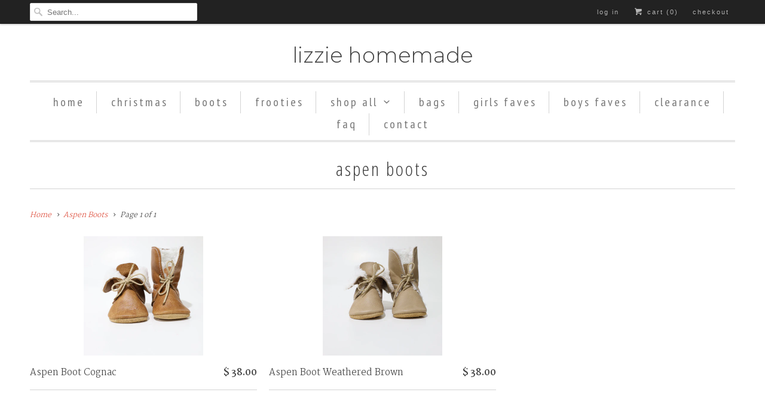

--- FILE ---
content_type: text/html; charset=utf-8
request_url: https://lizziehomemade.com/collections/aspen-boots
body_size: 14855
content:
<!DOCTYPE html>
<html lang="en">
  <head> 
 
    <meta charset="utf-8">
    <meta http-equiv="cleartype" content="on">
    <meta name="robots" content="index,follow">
 <!-- Google Tag Manager -->
<script>(function(w,d,s,l,i){w[l]=w[l]||[];w[l].push({'gtm.start':
new Date().getTime(),event:'gtm.js'});var f=d.getElementsByTagName(s)[0],
j=d.createElement(s),dl=l!='dataLayer'?'&l='+l:'';j.async=true;j.src=
'https://www.googletagmanager.com/gtm.js?id='+i+dl;f.parentNode.insertBefore(j,f);
})(window,document,'script','dataLayer','GTM-TBZZBV2J');</script>
<!-- End Google Tag Manager -->
<!-- Meta Pixel Code -->
<script>
!function(f,b,e,v,n,t,s)
{if(f.fbq)return;n=f.fbq=function(){n.callMethod?
n.callMethod.apply(n,arguments):n.queue.push(arguments)};
if(!f._fbq)f._fbq=n;n.push=n;n.loaded=!0;n.version='2.0';
n.queue=[];t=b.createElement(e);t.async=!0;
t.src=v;s=b.getElementsByTagName(e)[0];
s.parentNode.insertBefore(t,s)}(window, document,'script',
'https://connect.facebook.net/en_US/fbevents.js');
fbq('init', '1108972207842519');
fbq('track', 'PageView');
</script>
<noscript><img height="1" width="1" style="display:none"
src="https://www.facebook.com/tr?id=1108972207842519&ev=PageView&noscript=1"
/></noscript>
<!-- End Meta Pixel Code -->
    
    <title>Aspen Boots - Lizzie Homemade</title>

    

    <!-- Custom Fonts -->
    
      <link href="//fonts.googleapis.com/css?family=.|Montserrat:light,normal,bold|Open+Sans+Condensed:light,normal,bold|PT+Sans+Narrow:light,normal,bold|Montserrat:light,normal,bold|Martel:light,normal,bold" rel="stylesheet" type="text/css" />
    

    

<meta name="author" content="Lizzie Homemade">
<meta property="og:url" content="https://lizziehomemade.com/collections/aspen-boots">
<meta property="og:site_name" content="Lizzie Homemade">


  <meta property="og:type" content="product.group">
  <meta property="og:title" content="Aspen Boots">
  
    
    <meta property="og:image" content="http://lizziehomemade.com/cdn/shop/products/384A0333_600x.jpg?v=1643079585">
    <meta property="og:image:secure_url" content="https://lizziehomemade.com/cdn/shop/products/384A0333_600x.jpg?v=1643079585">
  





<meta name="twitter:card" content="summary">



    
    

    <!-- Mobile Specific Metas -->
    <meta name="HandheldFriendly" content="True">
    <meta name="MobileOptimized" content="320">
    <meta name="viewport" content="width=device-width,initial-scale=1">
    <meta name="theme-color" content="#ffffff">

    <!-- Stylesheets for Responsive 6.4.0 -->
    <link href="//lizziehomemade.com/cdn/shop/t/24/assets/styles.scss.css?v=166701489906446027501764725080" rel="stylesheet" type="text/css" media="all" />

    <!-- Icons -->
    
      <link rel="shortcut icon" type="image/x-icon" href="//lizziehomemade.com/cdn/shop/files/Screen_Shot_2018-08-17_at_11.54.31_AM_a3256fbc-5a5e-4f62-a726-056bb4f000a8_32x32.png?v=1613522610">
    
    <link rel="canonical" href="https://lizziehomemade.com/collections/aspen-boots" />

    

    <script src="//lizziehomemade.com/cdn/shop/t/24/assets/app.js?v=43761918349755105361526407690" type="text/javascript"></script>
    
    <style>.async-hide { opacity: 0 !important} </style>
<script>(function(a,s,y,n,c,h,i,d,e){s.className+=' '+y;h.start=1*new Date;
h.end=i=function(){s.className=s.className.replace(RegExp(' ?'+y),'')};
(a[n]=a[n]||[]).hide=h;setTimeout(function(){i();h.end=null},c);h.timeout=c;
})(window,document.documentElement,'async-hide','dataLayer',4000,
{'GTM-NTW2KB3':true});</script>
    
    <script>window.performance && window.performance.mark && window.performance.mark('shopify.content_for_header.start');</script><meta name="google-site-verification" content="vtMq7JtYkPu-YcxtL39anxbhgJqq33D5Lqaa0FUW3r0">
<meta id="shopify-digital-wallet" name="shopify-digital-wallet" content="/9095878/digital_wallets/dialog">
<meta name="shopify-checkout-api-token" content="bc867dfa7d5ff5de5683bf9d6d956fc2">
<meta id="in-context-paypal-metadata" data-shop-id="9095878" data-venmo-supported="false" data-environment="production" data-locale="en_US" data-paypal-v4="true" data-currency="USD">
<link rel="alternate" type="application/atom+xml" title="Feed" href="/collections/aspen-boots.atom" />
<link rel="alternate" type="application/json+oembed" href="https://lizziehomemade.com/collections/aspen-boots.oembed">
<script async="async" src="/checkouts/internal/preloads.js?locale=en-US"></script>
<link rel="preconnect" href="https://shop.app" crossorigin="anonymous">
<script async="async" src="https://shop.app/checkouts/internal/preloads.js?locale=en-US&shop_id=9095878" crossorigin="anonymous"></script>
<script id="shopify-features" type="application/json">{"accessToken":"bc867dfa7d5ff5de5683bf9d6d956fc2","betas":["rich-media-storefront-analytics"],"domain":"lizziehomemade.com","predictiveSearch":true,"shopId":9095878,"locale":"en"}</script>
<script>var Shopify = Shopify || {};
Shopify.shop = "lizzie-homemade.myshopify.com";
Shopify.locale = "en";
Shopify.currency = {"active":"USD","rate":"1.0"};
Shopify.country = "US";
Shopify.theme = {"name":"Responsive","id":12248711263,"schema_name":"Responsive","schema_version":"6.4.0","theme_store_id":304,"role":"main"};
Shopify.theme.handle = "null";
Shopify.theme.style = {"id":null,"handle":null};
Shopify.cdnHost = "lizziehomemade.com/cdn";
Shopify.routes = Shopify.routes || {};
Shopify.routes.root = "/";</script>
<script type="module">!function(o){(o.Shopify=o.Shopify||{}).modules=!0}(window);</script>
<script>!function(o){function n(){var o=[];function n(){o.push(Array.prototype.slice.apply(arguments))}return n.q=o,n}var t=o.Shopify=o.Shopify||{};t.loadFeatures=n(),t.autoloadFeatures=n()}(window);</script>
<script>
  window.ShopifyPay = window.ShopifyPay || {};
  window.ShopifyPay.apiHost = "shop.app\/pay";
  window.ShopifyPay.redirectState = null;
</script>
<script id="shop-js-analytics" type="application/json">{"pageType":"collection"}</script>
<script defer="defer" async type="module" src="//lizziehomemade.com/cdn/shopifycloud/shop-js/modules/v2/client.init-shop-cart-sync_C5BV16lS.en.esm.js"></script>
<script defer="defer" async type="module" src="//lizziehomemade.com/cdn/shopifycloud/shop-js/modules/v2/chunk.common_CygWptCX.esm.js"></script>
<script type="module">
  await import("//lizziehomemade.com/cdn/shopifycloud/shop-js/modules/v2/client.init-shop-cart-sync_C5BV16lS.en.esm.js");
await import("//lizziehomemade.com/cdn/shopifycloud/shop-js/modules/v2/chunk.common_CygWptCX.esm.js");

  window.Shopify.SignInWithShop?.initShopCartSync?.({"fedCMEnabled":true,"windoidEnabled":true});

</script>
<script>
  window.Shopify = window.Shopify || {};
  if (!window.Shopify.featureAssets) window.Shopify.featureAssets = {};
  window.Shopify.featureAssets['shop-js'] = {"shop-cart-sync":["modules/v2/client.shop-cart-sync_ZFArdW7E.en.esm.js","modules/v2/chunk.common_CygWptCX.esm.js"],"init-fed-cm":["modules/v2/client.init-fed-cm_CmiC4vf6.en.esm.js","modules/v2/chunk.common_CygWptCX.esm.js"],"shop-button":["modules/v2/client.shop-button_tlx5R9nI.en.esm.js","modules/v2/chunk.common_CygWptCX.esm.js"],"shop-cash-offers":["modules/v2/client.shop-cash-offers_DOA2yAJr.en.esm.js","modules/v2/chunk.common_CygWptCX.esm.js","modules/v2/chunk.modal_D71HUcav.esm.js"],"init-windoid":["modules/v2/client.init-windoid_sURxWdc1.en.esm.js","modules/v2/chunk.common_CygWptCX.esm.js"],"shop-toast-manager":["modules/v2/client.shop-toast-manager_ClPi3nE9.en.esm.js","modules/v2/chunk.common_CygWptCX.esm.js"],"init-shop-email-lookup-coordinator":["modules/v2/client.init-shop-email-lookup-coordinator_B8hsDcYM.en.esm.js","modules/v2/chunk.common_CygWptCX.esm.js"],"init-shop-cart-sync":["modules/v2/client.init-shop-cart-sync_C5BV16lS.en.esm.js","modules/v2/chunk.common_CygWptCX.esm.js"],"avatar":["modules/v2/client.avatar_BTnouDA3.en.esm.js"],"pay-button":["modules/v2/client.pay-button_FdsNuTd3.en.esm.js","modules/v2/chunk.common_CygWptCX.esm.js"],"init-customer-accounts":["modules/v2/client.init-customer-accounts_DxDtT_ad.en.esm.js","modules/v2/client.shop-login-button_C5VAVYt1.en.esm.js","modules/v2/chunk.common_CygWptCX.esm.js","modules/v2/chunk.modal_D71HUcav.esm.js"],"init-shop-for-new-customer-accounts":["modules/v2/client.init-shop-for-new-customer-accounts_ChsxoAhi.en.esm.js","modules/v2/client.shop-login-button_C5VAVYt1.en.esm.js","modules/v2/chunk.common_CygWptCX.esm.js","modules/v2/chunk.modal_D71HUcav.esm.js"],"shop-login-button":["modules/v2/client.shop-login-button_C5VAVYt1.en.esm.js","modules/v2/chunk.common_CygWptCX.esm.js","modules/v2/chunk.modal_D71HUcav.esm.js"],"init-customer-accounts-sign-up":["modules/v2/client.init-customer-accounts-sign-up_CPSyQ0Tj.en.esm.js","modules/v2/client.shop-login-button_C5VAVYt1.en.esm.js","modules/v2/chunk.common_CygWptCX.esm.js","modules/v2/chunk.modal_D71HUcav.esm.js"],"shop-follow-button":["modules/v2/client.shop-follow-button_Cva4Ekp9.en.esm.js","modules/v2/chunk.common_CygWptCX.esm.js","modules/v2/chunk.modal_D71HUcav.esm.js"],"checkout-modal":["modules/v2/client.checkout-modal_BPM8l0SH.en.esm.js","modules/v2/chunk.common_CygWptCX.esm.js","modules/v2/chunk.modal_D71HUcav.esm.js"],"lead-capture":["modules/v2/client.lead-capture_Bi8yE_yS.en.esm.js","modules/v2/chunk.common_CygWptCX.esm.js","modules/v2/chunk.modal_D71HUcav.esm.js"],"shop-login":["modules/v2/client.shop-login_D6lNrXab.en.esm.js","modules/v2/chunk.common_CygWptCX.esm.js","modules/v2/chunk.modal_D71HUcav.esm.js"],"payment-terms":["modules/v2/client.payment-terms_CZxnsJam.en.esm.js","modules/v2/chunk.common_CygWptCX.esm.js","modules/v2/chunk.modal_D71HUcav.esm.js"]};
</script>
<script>(function() {
  var isLoaded = false;
  function asyncLoad() {
    if (isLoaded) return;
    isLoaded = true;
    var urls = ["\/\/d1liekpayvooaz.cloudfront.net\/apps\/customizery\/customizery.js?shop=lizzie-homemade.myshopify.com","\/\/static.zotabox.com\/c\/a\/ca872ddd382f293c0c2420783cdf4a85\/widgets.js?shop=lizzie-homemade.myshopify.com","https:\/\/cdn.hextom.com\/js\/quickannouncementbar.js?shop=lizzie-homemade.myshopify.com"];
    for (var i = 0; i < urls.length; i++) {
      var s = document.createElement('script');
      s.type = 'text/javascript';
      s.async = true;
      s.src = urls[i];
      var x = document.getElementsByTagName('script')[0];
      x.parentNode.insertBefore(s, x);
    }
  };
  if(window.attachEvent) {
    window.attachEvent('onload', asyncLoad);
  } else {
    window.addEventListener('load', asyncLoad, false);
  }
})();</script>
<script id="__st">var __st={"a":9095878,"offset":-25200,"reqid":"026eccd7-e9c4-4249-92af-dc56760367d5-1768671479","pageurl":"lizziehomemade.com\/collections\/aspen-boots","u":"f4b92dae43b9","p":"collection","rtyp":"collection","rid":290208383136};</script>
<script>window.ShopifyPaypalV4VisibilityTracking = true;</script>
<script id="captcha-bootstrap">!function(){'use strict';const t='contact',e='account',n='new_comment',o=[[t,t],['blogs',n],['comments',n],[t,'customer']],c=[[e,'customer_login'],[e,'guest_login'],[e,'recover_customer_password'],[e,'create_customer']],r=t=>t.map((([t,e])=>`form[action*='/${t}']:not([data-nocaptcha='true']) input[name='form_type'][value='${e}']`)).join(','),a=t=>()=>t?[...document.querySelectorAll(t)].map((t=>t.form)):[];function s(){const t=[...o],e=r(t);return a(e)}const i='password',u='form_key',d=['recaptcha-v3-token','g-recaptcha-response','h-captcha-response',i],f=()=>{try{return window.sessionStorage}catch{return}},m='__shopify_v',_=t=>t.elements[u];function p(t,e,n=!1){try{const o=window.sessionStorage,c=JSON.parse(o.getItem(e)),{data:r}=function(t){const{data:e,action:n}=t;return t[m]||n?{data:e,action:n}:{data:t,action:n}}(c);for(const[e,n]of Object.entries(r))t.elements[e]&&(t.elements[e].value=n);n&&o.removeItem(e)}catch(o){console.error('form repopulation failed',{error:o})}}const l='form_type',E='cptcha';function T(t){t.dataset[E]=!0}const w=window,h=w.document,L='Shopify',v='ce_forms',y='captcha';let A=!1;((t,e)=>{const n=(g='f06e6c50-85a8-45c8-87d0-21a2b65856fe',I='https://cdn.shopify.com/shopifycloud/storefront-forms-hcaptcha/ce_storefront_forms_captcha_hcaptcha.v1.5.2.iife.js',D={infoText:'Protected by hCaptcha',privacyText:'Privacy',termsText:'Terms'},(t,e,n)=>{const o=w[L][v],c=o.bindForm;if(c)return c(t,g,e,D).then(n);var r;o.q.push([[t,g,e,D],n]),r=I,A||(h.body.append(Object.assign(h.createElement('script'),{id:'captcha-provider',async:!0,src:r})),A=!0)});var g,I,D;w[L]=w[L]||{},w[L][v]=w[L][v]||{},w[L][v].q=[],w[L][y]=w[L][y]||{},w[L][y].protect=function(t,e){n(t,void 0,e),T(t)},Object.freeze(w[L][y]),function(t,e,n,w,h,L){const[v,y,A,g]=function(t,e,n){const i=e?o:[],u=t?c:[],d=[...i,...u],f=r(d),m=r(i),_=r(d.filter((([t,e])=>n.includes(e))));return[a(f),a(m),a(_),s()]}(w,h,L),I=t=>{const e=t.target;return e instanceof HTMLFormElement?e:e&&e.form},D=t=>v().includes(t);t.addEventListener('submit',(t=>{const e=I(t);if(!e)return;const n=D(e)&&!e.dataset.hcaptchaBound&&!e.dataset.recaptchaBound,o=_(e),c=g().includes(e)&&(!o||!o.value);(n||c)&&t.preventDefault(),c&&!n&&(function(t){try{if(!f())return;!function(t){const e=f();if(!e)return;const n=_(t);if(!n)return;const o=n.value;o&&e.removeItem(o)}(t);const e=Array.from(Array(32),(()=>Math.random().toString(36)[2])).join('');!function(t,e){_(t)||t.append(Object.assign(document.createElement('input'),{type:'hidden',name:u})),t.elements[u].value=e}(t,e),function(t,e){const n=f();if(!n)return;const o=[...t.querySelectorAll(`input[type='${i}']`)].map((({name:t})=>t)),c=[...d,...o],r={};for(const[a,s]of new FormData(t).entries())c.includes(a)||(r[a]=s);n.setItem(e,JSON.stringify({[m]:1,action:t.action,data:r}))}(t,e)}catch(e){console.error('failed to persist form',e)}}(e),e.submit())}));const S=(t,e)=>{t&&!t.dataset[E]&&(n(t,e.some((e=>e===t))),T(t))};for(const o of['focusin','change'])t.addEventListener(o,(t=>{const e=I(t);D(e)&&S(e,y())}));const B=e.get('form_key'),M=e.get(l),P=B&&M;t.addEventListener('DOMContentLoaded',(()=>{const t=y();if(P)for(const e of t)e.elements[l].value===M&&p(e,B);[...new Set([...A(),...v().filter((t=>'true'===t.dataset.shopifyCaptcha))])].forEach((e=>S(e,t)))}))}(h,new URLSearchParams(w.location.search),n,t,e,['guest_login'])})(!0,!0)}();</script>
<script integrity="sha256-4kQ18oKyAcykRKYeNunJcIwy7WH5gtpwJnB7kiuLZ1E=" data-source-attribution="shopify.loadfeatures" defer="defer" src="//lizziehomemade.com/cdn/shopifycloud/storefront/assets/storefront/load_feature-a0a9edcb.js" crossorigin="anonymous"></script>
<script crossorigin="anonymous" defer="defer" src="//lizziehomemade.com/cdn/shopifycloud/storefront/assets/shopify_pay/storefront-65b4c6d7.js?v=20250812"></script>
<script data-source-attribution="shopify.dynamic_checkout.dynamic.init">var Shopify=Shopify||{};Shopify.PaymentButton=Shopify.PaymentButton||{isStorefrontPortableWallets:!0,init:function(){window.Shopify.PaymentButton.init=function(){};var t=document.createElement("script");t.src="https://lizziehomemade.com/cdn/shopifycloud/portable-wallets/latest/portable-wallets.en.js",t.type="module",document.head.appendChild(t)}};
</script>
<script data-source-attribution="shopify.dynamic_checkout.buyer_consent">
  function portableWalletsHideBuyerConsent(e){var t=document.getElementById("shopify-buyer-consent"),n=document.getElementById("shopify-subscription-policy-button");t&&n&&(t.classList.add("hidden"),t.setAttribute("aria-hidden","true"),n.removeEventListener("click",e))}function portableWalletsShowBuyerConsent(e){var t=document.getElementById("shopify-buyer-consent"),n=document.getElementById("shopify-subscription-policy-button");t&&n&&(t.classList.remove("hidden"),t.removeAttribute("aria-hidden"),n.addEventListener("click",e))}window.Shopify?.PaymentButton&&(window.Shopify.PaymentButton.hideBuyerConsent=portableWalletsHideBuyerConsent,window.Shopify.PaymentButton.showBuyerConsent=portableWalletsShowBuyerConsent);
</script>
<script data-source-attribution="shopify.dynamic_checkout.cart.bootstrap">document.addEventListener("DOMContentLoaded",(function(){function t(){return document.querySelector("shopify-accelerated-checkout-cart, shopify-accelerated-checkout")}if(t())Shopify.PaymentButton.init();else{new MutationObserver((function(e,n){t()&&(Shopify.PaymentButton.init(),n.disconnect())})).observe(document.body,{childList:!0,subtree:!0})}}));
</script>
<link id="shopify-accelerated-checkout-styles" rel="stylesheet" media="screen" href="https://lizziehomemade.com/cdn/shopifycloud/portable-wallets/latest/accelerated-checkout-backwards-compat.css" crossorigin="anonymous">
<style id="shopify-accelerated-checkout-cart">
        #shopify-buyer-consent {
  margin-top: 1em;
  display: inline-block;
  width: 100%;
}

#shopify-buyer-consent.hidden {
  display: none;
}

#shopify-subscription-policy-button {
  background: none;
  border: none;
  padding: 0;
  text-decoration: underline;
  font-size: inherit;
  cursor: pointer;
}

#shopify-subscription-policy-button::before {
  box-shadow: none;
}

      </style>

<script>window.performance && window.performance.mark && window.performance.mark('shopify.content_for_header.end');</script>

    <noscript>
      <style>
        .slides > li:first-child {display: block;}
        .image__fallback {
          width: 100vw;
          display: block !important;
          max-width: 100vw !important;
          margin-bottom: 0;
        }
        .no-js-only {
          display: inherit !important;
        }
        .icon-cart.cart-button {
          display: none;
        }
        .lazyload {
          opacity: 1;
          -webkit-filter: blur(0);
          filter: blur(0);
        }
        .animate_right,
        .animate_left,
        .animate_up,
        .animate_down {
          opacity: 1;
        }
        .flexslider .slides>li {
          display: block;
        }
        .product_section .product_form {
          opacity: 1;
        }
        .multi_select,
        form .select {
          display: block !important;
        }
        .swatch_options {
          display: none;
        }
      </style>
    </noscript>

  <!-- BEGIN app block: shopify://apps/klaviyo-email-marketing-sms/blocks/klaviyo-onsite-embed/2632fe16-c075-4321-a88b-50b567f42507 -->












  <script async src="https://static.klaviyo.com/onsite/js/UbDZH4/klaviyo.js?company_id=UbDZH4"></script>
  <script>!function(){if(!window.klaviyo){window._klOnsite=window._klOnsite||[];try{window.klaviyo=new Proxy({},{get:function(n,i){return"push"===i?function(){var n;(n=window._klOnsite).push.apply(n,arguments)}:function(){for(var n=arguments.length,o=new Array(n),w=0;w<n;w++)o[w]=arguments[w];var t="function"==typeof o[o.length-1]?o.pop():void 0,e=new Promise((function(n){window._klOnsite.push([i].concat(o,[function(i){t&&t(i),n(i)}]))}));return e}}})}catch(n){window.klaviyo=window.klaviyo||[],window.klaviyo.push=function(){var n;(n=window._klOnsite).push.apply(n,arguments)}}}}();</script>

  




  <script>
    window.klaviyoReviewsProductDesignMode = false
  </script>







<!-- END app block --><link href="https://monorail-edge.shopifysvc.com" rel="dns-prefetch">
<script>(function(){if ("sendBeacon" in navigator && "performance" in window) {try {var session_token_from_headers = performance.getEntriesByType('navigation')[0].serverTiming.find(x => x.name == '_s').description;} catch {var session_token_from_headers = undefined;}var session_cookie_matches = document.cookie.match(/_shopify_s=([^;]*)/);var session_token_from_cookie = session_cookie_matches && session_cookie_matches.length === 2 ? session_cookie_matches[1] : "";var session_token = session_token_from_headers || session_token_from_cookie || "";function handle_abandonment_event(e) {var entries = performance.getEntries().filter(function(entry) {return /monorail-edge.shopifysvc.com/.test(entry.name);});if (!window.abandonment_tracked && entries.length === 0) {window.abandonment_tracked = true;var currentMs = Date.now();var navigation_start = performance.timing.navigationStart;var payload = {shop_id: 9095878,url: window.location.href,navigation_start,duration: currentMs - navigation_start,session_token,page_type: "collection"};window.navigator.sendBeacon("https://monorail-edge.shopifysvc.com/v1/produce", JSON.stringify({schema_id: "online_store_buyer_site_abandonment/1.1",payload: payload,metadata: {event_created_at_ms: currentMs,event_sent_at_ms: currentMs}}));}}window.addEventListener('pagehide', handle_abandonment_event);}}());</script>
<script id="web-pixels-manager-setup">(function e(e,d,r,n,o){if(void 0===o&&(o={}),!Boolean(null===(a=null===(i=window.Shopify)||void 0===i?void 0:i.analytics)||void 0===a?void 0:a.replayQueue)){var i,a;window.Shopify=window.Shopify||{};var t=window.Shopify;t.analytics=t.analytics||{};var s=t.analytics;s.replayQueue=[],s.publish=function(e,d,r){return s.replayQueue.push([e,d,r]),!0};try{self.performance.mark("wpm:start")}catch(e){}var l=function(){var e={modern:/Edge?\/(1{2}[4-9]|1[2-9]\d|[2-9]\d{2}|\d{4,})\.\d+(\.\d+|)|Firefox\/(1{2}[4-9]|1[2-9]\d|[2-9]\d{2}|\d{4,})\.\d+(\.\d+|)|Chrom(ium|e)\/(9{2}|\d{3,})\.\d+(\.\d+|)|(Maci|X1{2}).+ Version\/(15\.\d+|(1[6-9]|[2-9]\d|\d{3,})\.\d+)([,.]\d+|)( \(\w+\)|)( Mobile\/\w+|) Safari\/|Chrome.+OPR\/(9{2}|\d{3,})\.\d+\.\d+|(CPU[ +]OS|iPhone[ +]OS|CPU[ +]iPhone|CPU IPhone OS|CPU iPad OS)[ +]+(15[._]\d+|(1[6-9]|[2-9]\d|\d{3,})[._]\d+)([._]\d+|)|Android:?[ /-](13[3-9]|1[4-9]\d|[2-9]\d{2}|\d{4,})(\.\d+|)(\.\d+|)|Android.+Firefox\/(13[5-9]|1[4-9]\d|[2-9]\d{2}|\d{4,})\.\d+(\.\d+|)|Android.+Chrom(ium|e)\/(13[3-9]|1[4-9]\d|[2-9]\d{2}|\d{4,})\.\d+(\.\d+|)|SamsungBrowser\/([2-9]\d|\d{3,})\.\d+/,legacy:/Edge?\/(1[6-9]|[2-9]\d|\d{3,})\.\d+(\.\d+|)|Firefox\/(5[4-9]|[6-9]\d|\d{3,})\.\d+(\.\d+|)|Chrom(ium|e)\/(5[1-9]|[6-9]\d|\d{3,})\.\d+(\.\d+|)([\d.]+$|.*Safari\/(?![\d.]+ Edge\/[\d.]+$))|(Maci|X1{2}).+ Version\/(10\.\d+|(1[1-9]|[2-9]\d|\d{3,})\.\d+)([,.]\d+|)( \(\w+\)|)( Mobile\/\w+|) Safari\/|Chrome.+OPR\/(3[89]|[4-9]\d|\d{3,})\.\d+\.\d+|(CPU[ +]OS|iPhone[ +]OS|CPU[ +]iPhone|CPU IPhone OS|CPU iPad OS)[ +]+(10[._]\d+|(1[1-9]|[2-9]\d|\d{3,})[._]\d+)([._]\d+|)|Android:?[ /-](13[3-9]|1[4-9]\d|[2-9]\d{2}|\d{4,})(\.\d+|)(\.\d+|)|Mobile Safari.+OPR\/([89]\d|\d{3,})\.\d+\.\d+|Android.+Firefox\/(13[5-9]|1[4-9]\d|[2-9]\d{2}|\d{4,})\.\d+(\.\d+|)|Android.+Chrom(ium|e)\/(13[3-9]|1[4-9]\d|[2-9]\d{2}|\d{4,})\.\d+(\.\d+|)|Android.+(UC? ?Browser|UCWEB|U3)[ /]?(15\.([5-9]|\d{2,})|(1[6-9]|[2-9]\d|\d{3,})\.\d+)\.\d+|SamsungBrowser\/(5\.\d+|([6-9]|\d{2,})\.\d+)|Android.+MQ{2}Browser\/(14(\.(9|\d{2,})|)|(1[5-9]|[2-9]\d|\d{3,})(\.\d+|))(\.\d+|)|K[Aa][Ii]OS\/(3\.\d+|([4-9]|\d{2,})\.\d+)(\.\d+|)/},d=e.modern,r=e.legacy,n=navigator.userAgent;return n.match(d)?"modern":n.match(r)?"legacy":"unknown"}(),u="modern"===l?"modern":"legacy",c=(null!=n?n:{modern:"",legacy:""})[u],f=function(e){return[e.baseUrl,"/wpm","/b",e.hashVersion,"modern"===e.buildTarget?"m":"l",".js"].join("")}({baseUrl:d,hashVersion:r,buildTarget:u}),m=function(e){var d=e.version,r=e.bundleTarget,n=e.surface,o=e.pageUrl,i=e.monorailEndpoint;return{emit:function(e){var a=e.status,t=e.errorMsg,s=(new Date).getTime(),l=JSON.stringify({metadata:{event_sent_at_ms:s},events:[{schema_id:"web_pixels_manager_load/3.1",payload:{version:d,bundle_target:r,page_url:o,status:a,surface:n,error_msg:t},metadata:{event_created_at_ms:s}}]});if(!i)return console&&console.warn&&console.warn("[Web Pixels Manager] No Monorail endpoint provided, skipping logging."),!1;try{return self.navigator.sendBeacon.bind(self.navigator)(i,l)}catch(e){}var u=new XMLHttpRequest;try{return u.open("POST",i,!0),u.setRequestHeader("Content-Type","text/plain"),u.send(l),!0}catch(e){return console&&console.warn&&console.warn("[Web Pixels Manager] Got an unhandled error while logging to Monorail."),!1}}}}({version:r,bundleTarget:l,surface:e.surface,pageUrl:self.location.href,monorailEndpoint:e.monorailEndpoint});try{o.browserTarget=l,function(e){var d=e.src,r=e.async,n=void 0===r||r,o=e.onload,i=e.onerror,a=e.sri,t=e.scriptDataAttributes,s=void 0===t?{}:t,l=document.createElement("script"),u=document.querySelector("head"),c=document.querySelector("body");if(l.async=n,l.src=d,a&&(l.integrity=a,l.crossOrigin="anonymous"),s)for(var f in s)if(Object.prototype.hasOwnProperty.call(s,f))try{l.dataset[f]=s[f]}catch(e){}if(o&&l.addEventListener("load",o),i&&l.addEventListener("error",i),u)u.appendChild(l);else{if(!c)throw new Error("Did not find a head or body element to append the script");c.appendChild(l)}}({src:f,async:!0,onload:function(){if(!function(){var e,d;return Boolean(null===(d=null===(e=window.Shopify)||void 0===e?void 0:e.analytics)||void 0===d?void 0:d.initialized)}()){var d=window.webPixelsManager.init(e)||void 0;if(d){var r=window.Shopify.analytics;r.replayQueue.forEach((function(e){var r=e[0],n=e[1],o=e[2];d.publishCustomEvent(r,n,o)})),r.replayQueue=[],r.publish=d.publishCustomEvent,r.visitor=d.visitor,r.initialized=!0}}},onerror:function(){return m.emit({status:"failed",errorMsg:"".concat(f," has failed to load")})},sri:function(e){var d=/^sha384-[A-Za-z0-9+/=]+$/;return"string"==typeof e&&d.test(e)}(c)?c:"",scriptDataAttributes:o}),m.emit({status:"loading"})}catch(e){m.emit({status:"failed",errorMsg:(null==e?void 0:e.message)||"Unknown error"})}}})({shopId: 9095878,storefrontBaseUrl: "https://lizziehomemade.com",extensionsBaseUrl: "https://extensions.shopifycdn.com/cdn/shopifycloud/web-pixels-manager",monorailEndpoint: "https://monorail-edge.shopifysvc.com/unstable/produce_batch",surface: "storefront-renderer",enabledBetaFlags: ["2dca8a86"],webPixelsConfigList: [{"id":"891519136","configuration":"{\"pixelCode\":\"CVMTEKJC77UAT5Q43NCG\"}","eventPayloadVersion":"v1","runtimeContext":"STRICT","scriptVersion":"22e92c2ad45662f435e4801458fb78cc","type":"APP","apiClientId":4383523,"privacyPurposes":["ANALYTICS","MARKETING","SALE_OF_DATA"],"dataSharingAdjustments":{"protectedCustomerApprovalScopes":["read_customer_address","read_customer_email","read_customer_name","read_customer_personal_data","read_customer_phone"]}},{"id":"550404256","configuration":"{\"config\":\"{\\\"pixel_id\\\":\\\"G-NHZCSCGXMN\\\",\\\"target_country\\\":\\\"US\\\",\\\"gtag_events\\\":[{\\\"type\\\":\\\"begin_checkout\\\",\\\"action_label\\\":\\\"G-NHZCSCGXMN\\\"},{\\\"type\\\":\\\"search\\\",\\\"action_label\\\":\\\"G-NHZCSCGXMN\\\"},{\\\"type\\\":\\\"view_item\\\",\\\"action_label\\\":[\\\"G-NHZCSCGXMN\\\",\\\"MC-Y218WFG64Q\\\"]},{\\\"type\\\":\\\"purchase\\\",\\\"action_label\\\":[\\\"G-NHZCSCGXMN\\\",\\\"MC-Y218WFG64Q\\\"]},{\\\"type\\\":\\\"page_view\\\",\\\"action_label\\\":[\\\"G-NHZCSCGXMN\\\",\\\"MC-Y218WFG64Q\\\"]},{\\\"type\\\":\\\"add_payment_info\\\",\\\"action_label\\\":\\\"G-NHZCSCGXMN\\\"},{\\\"type\\\":\\\"add_to_cart\\\",\\\"action_label\\\":\\\"G-NHZCSCGXMN\\\"}],\\\"enable_monitoring_mode\\\":false}\"}","eventPayloadVersion":"v1","runtimeContext":"OPEN","scriptVersion":"b2a88bafab3e21179ed38636efcd8a93","type":"APP","apiClientId":1780363,"privacyPurposes":[],"dataSharingAdjustments":{"protectedCustomerApprovalScopes":["read_customer_address","read_customer_email","read_customer_name","read_customer_personal_data","read_customer_phone"]}},{"id":"109412512","configuration":"{\"tagID\":\"2612625787224\"}","eventPayloadVersion":"v1","runtimeContext":"STRICT","scriptVersion":"18031546ee651571ed29edbe71a3550b","type":"APP","apiClientId":3009811,"privacyPurposes":["ANALYTICS","MARKETING","SALE_OF_DATA"],"dataSharingAdjustments":{"protectedCustomerApprovalScopes":["read_customer_address","read_customer_email","read_customer_name","read_customer_personal_data","read_customer_phone"]}},{"id":"64389280","eventPayloadVersion":"v1","runtimeContext":"LAX","scriptVersion":"1","type":"CUSTOM","privacyPurposes":["MARKETING"],"name":"Meta pixel (migrated)"},{"id":"107118752","eventPayloadVersion":"v1","runtimeContext":"LAX","scriptVersion":"1","type":"CUSTOM","privacyPurposes":["ANALYTICS"],"name":"Google Analytics tag (migrated)"},{"id":"shopify-app-pixel","configuration":"{}","eventPayloadVersion":"v1","runtimeContext":"STRICT","scriptVersion":"0450","apiClientId":"shopify-pixel","type":"APP","privacyPurposes":["ANALYTICS","MARKETING"]},{"id":"shopify-custom-pixel","eventPayloadVersion":"v1","runtimeContext":"LAX","scriptVersion":"0450","apiClientId":"shopify-pixel","type":"CUSTOM","privacyPurposes":["ANALYTICS","MARKETING"]}],isMerchantRequest: false,initData: {"shop":{"name":"Lizzie Homemade","paymentSettings":{"currencyCode":"USD"},"myshopifyDomain":"lizzie-homemade.myshopify.com","countryCode":"US","storefrontUrl":"https:\/\/lizziehomemade.com"},"customer":null,"cart":null,"checkout":null,"productVariants":[],"purchasingCompany":null},},"https://lizziehomemade.com/cdn","fcfee988w5aeb613cpc8e4bc33m6693e112",{"modern":"","legacy":""},{"shopId":"9095878","storefrontBaseUrl":"https:\/\/lizziehomemade.com","extensionBaseUrl":"https:\/\/extensions.shopifycdn.com\/cdn\/shopifycloud\/web-pixels-manager","surface":"storefront-renderer","enabledBetaFlags":"[\"2dca8a86\"]","isMerchantRequest":"false","hashVersion":"fcfee988w5aeb613cpc8e4bc33m6693e112","publish":"custom","events":"[[\"page_viewed\",{}],[\"collection_viewed\",{\"collection\":{\"id\":\"290208383136\",\"title\":\"Aspen Boots\",\"productVariants\":[{\"price\":{\"amount\":38.0,\"currencyCode\":\"USD\"},\"product\":{\"title\":\"Aspen Boot Cognac\",\"vendor\":\"Lizzie Homemade\",\"id\":\"7228578562208\",\"untranslatedTitle\":\"Aspen Boot Cognac\",\"url\":\"\/products\/aspen-boot-cognac\",\"type\":\"boots\"},\"id\":\"41659021590688\",\"image\":{\"src\":\"\/\/lizziehomemade.com\/cdn\/shop\/products\/384A0333.jpg?v=1643079585\"},\"sku\":null,\"title\":\"-\",\"untranslatedTitle\":\"-\"},{\"price\":{\"amount\":38.0,\"currencyCode\":\"USD\"},\"product\":{\"title\":\"Aspen Boot Weathered Brown\",\"vendor\":\"Lizzie Homemade\",\"id\":\"7228578005152\",\"untranslatedTitle\":\"Aspen Boot Weathered Brown\",\"url\":\"\/products\/copy-of-ankle-bow-boots-caramel-suede\",\"type\":\"boots\"},\"id\":\"41659007697056\",\"image\":{\"src\":\"\/\/lizziehomemade.com\/cdn\/shop\/products\/384A0329.jpg?v=1643079343\"},\"sku\":null,\"title\":\"-\",\"untranslatedTitle\":\"-\"}]}}]]"});</script><script>
  window.ShopifyAnalytics = window.ShopifyAnalytics || {};
  window.ShopifyAnalytics.meta = window.ShopifyAnalytics.meta || {};
  window.ShopifyAnalytics.meta.currency = 'USD';
  var meta = {"products":[{"id":7228578562208,"gid":"gid:\/\/shopify\/Product\/7228578562208","vendor":"Lizzie Homemade","type":"boots","handle":"aspen-boot-cognac","variants":[{"id":41659021590688,"price":3800,"name":"Aspen Boot Cognac - -","public_title":"-","sku":null},{"id":41659021623456,"price":3800,"name":"Aspen Boot Cognac - 1","public_title":"1","sku":null},{"id":41659021656224,"price":3800,"name":"Aspen Boot Cognac - 2","public_title":"2","sku":null},{"id":41659021688992,"price":3800,"name":"Aspen Boot Cognac - 3","public_title":"3","sku":null},{"id":41659021721760,"price":3800,"name":"Aspen Boot Cognac - 4","public_title":"4","sku":null},{"id":41659021754528,"price":3800,"name":"Aspen Boot Cognac - 5","public_title":"5","sku":null},{"id":41659021787296,"price":3800,"name":"Aspen Boot Cognac - 6","public_title":"6","sku":null},{"id":41659021820064,"price":3800,"name":"Aspen Boot Cognac - 7","public_title":"7","sku":null},{"id":41659021852832,"price":3800,"name":"Aspen Boot Cognac - 8","public_title":"8","sku":null}],"remote":false},{"id":7228578005152,"gid":"gid:\/\/shopify\/Product\/7228578005152","vendor":"Lizzie Homemade","type":"boots","handle":"copy-of-ankle-bow-boots-caramel-suede","variants":[{"id":41659007697056,"price":3800,"name":"Aspen Boot Weathered Brown - -","public_title":"-","sku":null},{"id":41659007762592,"price":3800,"name":"Aspen Boot Weathered Brown - 1","public_title":"1","sku":null},{"id":41659007795360,"price":3800,"name":"Aspen Boot Weathered Brown - 2","public_title":"2","sku":null},{"id":41659007828128,"price":3800,"name":"Aspen Boot Weathered Brown - 3","public_title":"3","sku":null},{"id":41659007860896,"price":3800,"name":"Aspen Boot Weathered Brown - 4","public_title":"4","sku":null},{"id":41659007893664,"price":3800,"name":"Aspen Boot Weathered Brown - 5","public_title":"5","sku":null},{"id":41659007926432,"price":3800,"name":"Aspen Boot Weathered Brown - 6","public_title":"6","sku":null},{"id":41659007959200,"price":3800,"name":"Aspen Boot Weathered Brown - 7","public_title":"7","sku":null},{"id":41659007991968,"price":3800,"name":"Aspen Boot Weathered Brown - 8","public_title":"8","sku":null}],"remote":false}],"page":{"pageType":"collection","resourceType":"collection","resourceId":290208383136,"requestId":"026eccd7-e9c4-4249-92af-dc56760367d5-1768671479"}};
  for (var attr in meta) {
    window.ShopifyAnalytics.meta[attr] = meta[attr];
  }
</script>
<script class="analytics">
  (function () {
    var customDocumentWrite = function(content) {
      var jquery = null;

      if (window.jQuery) {
        jquery = window.jQuery;
      } else if (window.Checkout && window.Checkout.$) {
        jquery = window.Checkout.$;
      }

      if (jquery) {
        jquery('body').append(content);
      }
    };

    var hasLoggedConversion = function(token) {
      if (token) {
        return document.cookie.indexOf('loggedConversion=' + token) !== -1;
      }
      return false;
    }

    var setCookieIfConversion = function(token) {
      if (token) {
        var twoMonthsFromNow = new Date(Date.now());
        twoMonthsFromNow.setMonth(twoMonthsFromNow.getMonth() + 2);

        document.cookie = 'loggedConversion=' + token + '; expires=' + twoMonthsFromNow;
      }
    }

    var trekkie = window.ShopifyAnalytics.lib = window.trekkie = window.trekkie || [];
    if (trekkie.integrations) {
      return;
    }
    trekkie.methods = [
      'identify',
      'page',
      'ready',
      'track',
      'trackForm',
      'trackLink'
    ];
    trekkie.factory = function(method) {
      return function() {
        var args = Array.prototype.slice.call(arguments);
        args.unshift(method);
        trekkie.push(args);
        return trekkie;
      };
    };
    for (var i = 0; i < trekkie.methods.length; i++) {
      var key = trekkie.methods[i];
      trekkie[key] = trekkie.factory(key);
    }
    trekkie.load = function(config) {
      trekkie.config = config || {};
      trekkie.config.initialDocumentCookie = document.cookie;
      var first = document.getElementsByTagName('script')[0];
      var script = document.createElement('script');
      script.type = 'text/javascript';
      script.onerror = function(e) {
        var scriptFallback = document.createElement('script');
        scriptFallback.type = 'text/javascript';
        scriptFallback.onerror = function(error) {
                var Monorail = {
      produce: function produce(monorailDomain, schemaId, payload) {
        var currentMs = new Date().getTime();
        var event = {
          schema_id: schemaId,
          payload: payload,
          metadata: {
            event_created_at_ms: currentMs,
            event_sent_at_ms: currentMs
          }
        };
        return Monorail.sendRequest("https://" + monorailDomain + "/v1/produce", JSON.stringify(event));
      },
      sendRequest: function sendRequest(endpointUrl, payload) {
        // Try the sendBeacon API
        if (window && window.navigator && typeof window.navigator.sendBeacon === 'function' && typeof window.Blob === 'function' && !Monorail.isIos12()) {
          var blobData = new window.Blob([payload], {
            type: 'text/plain'
          });

          if (window.navigator.sendBeacon(endpointUrl, blobData)) {
            return true;
          } // sendBeacon was not successful

        } // XHR beacon

        var xhr = new XMLHttpRequest();

        try {
          xhr.open('POST', endpointUrl);
          xhr.setRequestHeader('Content-Type', 'text/plain');
          xhr.send(payload);
        } catch (e) {
          console.log(e);
        }

        return false;
      },
      isIos12: function isIos12() {
        return window.navigator.userAgent.lastIndexOf('iPhone; CPU iPhone OS 12_') !== -1 || window.navigator.userAgent.lastIndexOf('iPad; CPU OS 12_') !== -1;
      }
    };
    Monorail.produce('monorail-edge.shopifysvc.com',
      'trekkie_storefront_load_errors/1.1',
      {shop_id: 9095878,
      theme_id: 12248711263,
      app_name: "storefront",
      context_url: window.location.href,
      source_url: "//lizziehomemade.com/cdn/s/trekkie.storefront.cd680fe47e6c39ca5d5df5f0a32d569bc48c0f27.min.js"});

        };
        scriptFallback.async = true;
        scriptFallback.src = '//lizziehomemade.com/cdn/s/trekkie.storefront.cd680fe47e6c39ca5d5df5f0a32d569bc48c0f27.min.js';
        first.parentNode.insertBefore(scriptFallback, first);
      };
      script.async = true;
      script.src = '//lizziehomemade.com/cdn/s/trekkie.storefront.cd680fe47e6c39ca5d5df5f0a32d569bc48c0f27.min.js';
      first.parentNode.insertBefore(script, first);
    };
    trekkie.load(
      {"Trekkie":{"appName":"storefront","development":false,"defaultAttributes":{"shopId":9095878,"isMerchantRequest":null,"themeId":12248711263,"themeCityHash":"2144390692946652912","contentLanguage":"en","currency":"USD","eventMetadataId":"ff43b4cc-c498-4427-852c-d3055e333907"},"isServerSideCookieWritingEnabled":true,"monorailRegion":"shop_domain","enabledBetaFlags":["65f19447"]},"Session Attribution":{},"S2S":{"facebookCapiEnabled":false,"source":"trekkie-storefront-renderer","apiClientId":580111}}
    );

    var loaded = false;
    trekkie.ready(function() {
      if (loaded) return;
      loaded = true;

      window.ShopifyAnalytics.lib = window.trekkie;

      var originalDocumentWrite = document.write;
      document.write = customDocumentWrite;
      try { window.ShopifyAnalytics.merchantGoogleAnalytics.call(this); } catch(error) {};
      document.write = originalDocumentWrite;

      window.ShopifyAnalytics.lib.page(null,{"pageType":"collection","resourceType":"collection","resourceId":290208383136,"requestId":"026eccd7-e9c4-4249-92af-dc56760367d5-1768671479","shopifyEmitted":true});

      var match = window.location.pathname.match(/checkouts\/(.+)\/(thank_you|post_purchase)/)
      var token = match? match[1]: undefined;
      if (!hasLoggedConversion(token)) {
        setCookieIfConversion(token);
        window.ShopifyAnalytics.lib.track("Viewed Product Category",{"currency":"USD","category":"Collection: aspen-boots","collectionName":"aspen-boots","collectionId":290208383136,"nonInteraction":true},undefined,undefined,{"shopifyEmitted":true});
      }
    });


        var eventsListenerScript = document.createElement('script');
        eventsListenerScript.async = true;
        eventsListenerScript.src = "//lizziehomemade.com/cdn/shopifycloud/storefront/assets/shop_events_listener-3da45d37.js";
        document.getElementsByTagName('head')[0].appendChild(eventsListenerScript);

})();</script>
  <script>
  if (!window.ga || (window.ga && typeof window.ga !== 'function')) {
    window.ga = function ga() {
      (window.ga.q = window.ga.q || []).push(arguments);
      if (window.Shopify && window.Shopify.analytics && typeof window.Shopify.analytics.publish === 'function') {
        window.Shopify.analytics.publish("ga_stub_called", {}, {sendTo: "google_osp_migration"});
      }
      console.error("Shopify's Google Analytics stub called with:", Array.from(arguments), "\nSee https://help.shopify.com/manual/promoting-marketing/pixels/pixel-migration#google for more information.");
    };
    if (window.Shopify && window.Shopify.analytics && typeof window.Shopify.analytics.publish === 'function') {
      window.Shopify.analytics.publish("ga_stub_initialized", {}, {sendTo: "google_osp_migration"});
    }
  }
</script>
<script
  defer
  src="https://lizziehomemade.com/cdn/shopifycloud/perf-kit/shopify-perf-kit-3.0.4.min.js"
  data-application="storefront-renderer"
  data-shop-id="9095878"
  data-render-region="gcp-us-central1"
  data-page-type="collection"
  data-theme-instance-id="12248711263"
  data-theme-name="Responsive"
  data-theme-version="6.4.0"
  data-monorail-region="shop_domain"
  data-resource-timing-sampling-rate="10"
  data-shs="true"
  data-shs-beacon="true"
  data-shs-export-with-fetch="true"
  data-shs-logs-sample-rate="1"
  data-shs-beacon-endpoint="https://lizziehomemade.com/api/collect"
></script>
</head>
  <body class="collection"><!-- Google Tag Manager (noscript) -->
<noscript><iframe src="https://www.googletagmanager.com/ns.html?id=GTM-TBZZBV2J"
height="0" width="0" style="display:none;visibility:hidden"></iframe></noscript>
<!-- End Google Tag Manager (noscript) -->
    <div id="shopify-section-header" class="shopify-section header-section">

<div class="top_bar top_bar--fixed-false">
  <div class="container">
    
      <div class="four columns top_bar_search">
        <form class="search" action="/search">
          
            <input type="hidden" name="type" value="product" />
          
          <input type="text" name="q" class="search_box" placeholder="Search..." value="" autocapitalize="off" autocomplete="off" autocorrect="off" />
        </form>
      </div>
    

    

    <div class="columns twelve">
      <ul>
        

        

        
          
            <li>
              <a href="https://lizziehomemade.com/customer_authentication/redirect?locale=en&amp;region_country=US" id="customer_login_link">Log in</a>
            </li>
          
        

        <li>
          <a href="/cart" class="cart_button"><span class="icon-cart"></span> Cart (<span class="cart_count">0</span>)</a>
        </li>
        <li>
          
            <a href="/cart" class="checkout">Checkout</a>
          
        </li>
      </ul>
    </div>
  </div>
</div>

<div class="container content">
  <div class="sixteen columns logo header-logo">
    

    <a href="/" title="Lizzie Homemade" class="logo-align--center">
      
        Lizzie Homemade
      
    </a>
  </div>

  <div class="sixteen columns clearfix">
    <div id="mobile_nav" class="nav-align--center nav-border--double">
      
    </div>
    <div id="nav" class=" nav-align--center
                          nav-border--double
                          nav-separator--solid">
      <ul id="menu" role="navigation">
        
        
          
            <li>
              <a href="/" >Home</a>
            </li>
          
        
          
            <li>
              <a href="/collections/christmas-2023" >christmas</a>
            </li>
          
        
          
            <li>
              <a href="/collections/boots" >Boots</a>
            </li>
          
        
          
            <li>
              <a href="/collections/frooties" >frooties</a>
            </li>
          
        
          
            <li class="dropdown sub-menu" aria-haspopup="true" aria-expanded="false">
              <a 
                  class="" href="/collections/all"
                >
                Shop all<span class="icon-down-arrow arrow"></span>
              </a>
              <ul class="animated fadeIn">
                
                  
                    <li><a href="/collections/all">Shop all</a></li>
                  
                
                  
                    <li><a href="/collections/leopard-print">Leopard Print Collection</a></li>
                  
                
                  
                    <li><a href="/collections/millie">Millie</a></li>
                  
                
                  
                    <li><a href="/collections/oxford">Oxford</a></li>
                  
                
                  
                    <li><a href="/collections/football-moccasins">Football</a></li>
                  
                
                  
                    <li><a href="/collections/angelina">Angelina</a></li>
                  
                
                  
                    <li><a href="/collections/bobbi">Bobbi</a></li>
                  
                
                  
                    <li><a href="/collections/bowless-mary-janes">Bowless Mary Janes</a></li>
                  
                
                  
                    <li><a href="/collections/bow-moccasins">Bow Moccasin</a></li>
                  
                
                  
                    <li><a href="/collections/classic">Classics</a></li>
                  
                
                  
                    <li><a href="/collections/chukka-boots">Chukka Boots</a></li>
                  
                
                  
                    <li><a href="/collections/danny-d">Danny D</a></li>
                  
                
                  
                    <li><a href="/collections/eloise">Eloise</a></li>
                  
                
                  
                    <li><a href="/collections/hudson">Hudson</a></li>
                  
                
                  
                    <li><a href="/collections/loafers">Loafer</a></li>
                  
                
                  
                    <li><a href="/collections/bringing-home-baby">Newborn + Bringing Home Baby</a></li>
                  
                
                  
                    <li><a href="/collections/pollys">Polly</a></li>
                  
                
                  
                    <li><a href="/collections/sidebow">Side Bow</a></li>
                  
                
                  
                    <li><a href="/products/the-hayden">hayden</a></li>
                  
                
                  
                    <li><a href="/products/new-year-moccs">new year moccs</a></li>
                  
                
                  
                    <li><a href="/collections/brown-collection">Brown Collection</a></li>
                  
                
              </ul>
            </li>
          
        
          
            <li>
              <a href="/collections/bags" >bags</a>
            </li>
          
        
          
            <li>
              <a href="/collections/top-girls" >girls faves</a>
            </li>
          
        
          
            <li>
              <a href="/collections/boys" >boys faves</a>
            </li>
          
        
          
            <li>
              <a href="/collections/spring-cleaning-sale" >clearance</a>
            </li>
          
        
          
            <li>
              <a href="/pages/returns-and-exchanges" >FAQ</a>
            </li>
          
        
          
            <li>
              <a href="/pages/contact" >Contact</a>
            </li>
          
        
      </ul>
    </div>
  </div>
</div>

<style>
  .header-logo.logo a {
    max-width: 360px;
  }
  .featured_content a, .featured_content p {
    color: #444444;
  }

  .promo_banner-show div.announcementBar {
    background-color: #444444;
    
  }
  

  div.announcementBar__message a,
  div.announcementBar__message p {
    color: #ffffff;
  }
</style>

</div>

    <div class="container">
      

<div id="shopify-section-collection-template" class="shopify-section collection-template-section">

  <div class="sixteen columns">
    <div class="section clearfix">
      <h1><a href="/collections/aspen-boots" title="Aspen Boots">Aspen Boots</a></h1>

      <div class="breadcrumb eight columns alpha">
        
          <span itemscope itemtype="http://data-vocabulary.org/Breadcrumb"><a href="https://lizziehomemade.com" title="Lizzie Homemade" itemprop="url"><span itemprop="title">Home</span></a></span>
          <span class="icon-right-arrow"></span>
          <span itemscope itemtype="http://data-vocabulary.org/Breadcrumb"><a href="/collections/aspen-boots" title="Aspen Boots" itemprop="url"><span itemprop="title">Aspen Boots</span></a></span>

          

          
            <span class="icon-right-arrow"></span> Page 1 of 1
          
        
      </div>

      
      <div class="eight columns section_select omega ">
        

        
      </div>
      

      
    </div>
  </div>

  
  

  
    <div class="sixteen columns">
  

  
    
    
    







<div itemtype="http://schema.org/ItemList" class="products">
  
    
      

        
  <div class="one-third column alpha thumbnail even" itemprop="itemListElement" itemscope itemtype="http://schema.org/Product">


  
  

  

  <a href="/collections/aspen-boots/products/aspen-boot-cognac" itemprop="url">
    <div class="relative product_image">
      <div class="product_container swap-true">
        <div class="image__container" style=" max-width: 200.0px; ">
          <img  src="//lizziehomemade.com/cdn/shop/products/384A0333_300x.jpg?v=1643079585"
                alt="Aspen Boot Cognac"
                class="lazyload lazyload--fade-in"
                style="width: 100%; height: auto; max-width:2160px;"
                data-sizes="auto"
                data-src="//lizziehomemade.com/cdn/shop/products/384A0333_2048x.jpg?v=1643079585"
                data-srcset=" //lizziehomemade.com/cdn/shop/products/384A0333_2048x.jpg?v=1643079585 2048w,
                              //lizziehomemade.com/cdn/shop/products/384A0333_1600x.jpg?v=1643079585 1600w,
                              //lizziehomemade.com/cdn/shop/products/384A0333_1200x.jpg?v=1643079585 1200w,
                              //lizziehomemade.com/cdn/shop/products/384A0333_1000x.jpg?v=1643079585 1000w,
                              //lizziehomemade.com/cdn/shop/products/384A0333_800x.jpg?v=1643079585 800w,
                              //lizziehomemade.com/cdn/shop/products/384A0333_600x.jpg?v=1643079585 600w,
                              //lizziehomemade.com/cdn/shop/products/384A0333_400x.jpg?v=1643079585 400w"
              />
          
            <div class="image__container" style="max-width: 2160px; ">
              <img src="//lizziehomemade.com/cdn/shop/products/384A0332_900x.jpg?v=1643079585"
              class="secondary lazyload"
              alt="Aspen Boot Cognac"
              />
            </div>
          
        </div>

      </div>
    </div>

    <div class="info">
      <span class="title" itemprop="name">Aspen Boot Cognac</span>
      

      

      
        <span class="price " itemprop="offers" itemscope itemtype="http://schema.org/Offer">
          <meta itemprop="price" content="38.00" />
          <meta itemprop="priceCurrency" content="USD" />
          <meta itemprop="seller" content="Lizzie Homemade" />
          <link itemprop="availability" href="http://schema.org/InStock">
          <meta itemprop="itemCondition" content="New" />

          
            
            
              <span class="money">$ 38.00</span>
            
            
          
        </span>
      
    </div>
    <div class="banner_holder">
      
      
      
      
    </div>
  </a>
  
  
</div>




        
          
        
      
    
  
    
      

        
  <div class="one-third column  thumbnail odd" itemprop="itemListElement" itemscope itemtype="http://schema.org/Product">


  
  

  

  <a href="/collections/aspen-boots/products/copy-of-ankle-bow-boots-caramel-suede" itemprop="url">
    <div class="relative product_image">
      <div class="product_container swap-true">
        <div class="image__container" style=" max-width: 200.0px; ">
          <img  src="//lizziehomemade.com/cdn/shop/products/384A0329_300x.jpg?v=1643079343"
                alt="Aspen Boot Weathered Brown"
                class="lazyload lazyload--fade-in"
                style="width: 100%; height: auto; max-width:2160px;"
                data-sizes="auto"
                data-src="//lizziehomemade.com/cdn/shop/products/384A0329_2048x.jpg?v=1643079343"
                data-srcset=" //lizziehomemade.com/cdn/shop/products/384A0329_2048x.jpg?v=1643079343 2048w,
                              //lizziehomemade.com/cdn/shop/products/384A0329_1600x.jpg?v=1643079343 1600w,
                              //lizziehomemade.com/cdn/shop/products/384A0329_1200x.jpg?v=1643079343 1200w,
                              //lizziehomemade.com/cdn/shop/products/384A0329_1000x.jpg?v=1643079343 1000w,
                              //lizziehomemade.com/cdn/shop/products/384A0329_800x.jpg?v=1643079343 800w,
                              //lizziehomemade.com/cdn/shop/products/384A0329_600x.jpg?v=1643079343 600w,
                              //lizziehomemade.com/cdn/shop/products/384A0329_400x.jpg?v=1643079343 400w"
              />
          
            <div class="image__container" style="max-width: 2880px; ">
              <img src="//lizziehomemade.com/cdn/shop/products/384A0328_900x.jpg?v=1643079343"
              class="secondary lazyload"
              alt="Aspen Boot Weathered Brown"
              />
            </div>
          
        </div>

      </div>
    </div>

    <div class="info">
      <span class="title" itemprop="name">Aspen Boot Weathered Brown</span>
      

      

      
        <span class="price " itemprop="offers" itemscope itemtype="http://schema.org/Offer">
          <meta itemprop="price" content="38.00" />
          <meta itemprop="priceCurrency" content="USD" />
          <meta itemprop="seller" content="Lizzie Homemade" />
          <link itemprop="availability" href="http://schema.org/InStock">
          <meta itemprop="itemCondition" content="New" />

          
            
            
              <span class="money">$ 38.00</span>
            
            
          
        </span>
      
    </div>
    <div class="banner_holder">
      
      
      
      
    </div>
  </a>
  
  
</div>




        
          
        
      
    
  
</div>

  
  </div>
  





</div>
      
    </div>

    <div id="shopify-section-footer" class="shopify-section footer-section"><footer class="footer text-align--center">
  <div class="container">
    <div class="sixteen columns">

      
        <div class="three columns alpha footer_menu_vertical">
          <h6>Information</h6>
          <ul>
            
              <li>
                <a href="/search">Search</a>
              </li>
                            
            
              <li>
                <a href="/pages/frontpage">Sizing</a>
              </li>
                            
            
              <li>
                <a href="/pages/shipping">Shipping</a>
              </li>
                            
            
              <li>
                <a href="/pages/returns-and-exchanges">Returns and Exchanges</a>
              </li>
                            
            
          </ul>
        </div>
      

      <div class="ten columns  center">
        
          <h6>Sign up for our Newsletter</h6>
          <p>Subscribe to our newsletter and always be the first to hear about what is happening.</p>
          <div class="newsletter ">
  <p class="message"></p>
  
  <form method="post" action="/contact#contact_form" id="contact_form" accept-charset="UTF-8" class="contact-form"><input type="hidden" name="form_type" value="customer" /><input type="hidden" name="utf8" value="✓" />
    

    
      <input type="hidden" name="contact[tags]" value="newsletter">
            
    
    
    
     
    <input type="hidden" name="challenge" value="false">  
    <input type="email" class="contact_email" name="contact[email]" required placeholder="Enter your email address..." autocorrect="off" autocapitalize="off" />
    <input type='submit' name="commit" class="action_button sign_up" value="Sign Up" />
  </form>
</div>

        
        
          














  <a href="https://www.instagram.com/lizziehomemade/?hl=en" title="Lizzie Homemade on Instagram" class="ss-icon" rel="me" target="_blank"> 
    &#xF641;
  </a>              







        
      </div>

      <div class="three columns omega footer_content_page">
        
          <h6>#lizziehomemade</h6>
        

        
          <p>Tag us with your moccs!</p>
        

        
      </div>

      <div class="sixteen columns alpha omega center">
        <div class="section">
          
            <hr />
          

          

          <p class="credits">
            &copy; 2026 <a href="/" title="">Lizzie Homemade</a>.
            
            
              <a href="http://outofthesandbox.com/" target="_blank" title="Mobilia Shopify Theme by Out of the Sandbox">Designed by Out of the Sandbox</a>.
            
            <a target="_blank" rel="nofollow" href="https://www.shopify.com?utm_campaign=poweredby&amp;utm_medium=shopify&amp;utm_source=onlinestore">Powered by Shopify</a>
          </p>

          
            <div class="payment_methods">
              
                <img src="//lizziehomemade.com/cdn/shopifycloud/storefront/assets/payment_icons/american_express-1efdc6a3.svg" alt="American express" />
              
                <img src="//lizziehomemade.com/cdn/shopifycloud/storefront/assets/payment_icons/bancontact-13d5ac60.svg" alt="Bancontact" />
              
                <img src="//lizziehomemade.com/cdn/shopifycloud/storefront/assets/payment_icons/diners_club-678e3046.svg" alt="Diners club" />
              
                <img src="//lizziehomemade.com/cdn/shopifycloud/storefront/assets/payment_icons/discover-59880595.svg" alt="Discover" />
              
                <img src="//lizziehomemade.com/cdn/shopifycloud/storefront/assets/payment_icons/ideal-506610f2.svg" alt="Ideal" />
              
                <img src="//lizziehomemade.com/cdn/shopifycloud/storefront/assets/payment_icons/master-54b5a7ce.svg" alt="Master" />
              
                <img src="//lizziehomemade.com/cdn/shopifycloud/storefront/assets/payment_icons/paypal-a7c68b85.svg" alt="Paypal" />
              
                <img src="//lizziehomemade.com/cdn/shopifycloud/storefront/assets/payment_icons/shopify_pay-925ab76d.svg" alt="Shopify pay" />
              
                <img src="//lizziehomemade.com/cdn/shopifycloud/storefront/assets/payment_icons/visa-65d650f7.svg" alt="Visa" />
              
            </div>
          
        </div>
      </div>
    </div>
  </div>
</footer> <!-- end footer -->


</div>
    
      <div id="size-chart" class="size_chart_content">
        <h5 class="center">Sizing</h5>
        <p>Our sizing goes by inches of your baby's foot, NOT by traditional sizes! Please measure your baby's foot from heel to big toe and order the size closest to that measurement.</p>
<p><img src="//cdn.shopify.com/s/files/1/0909/5878/files/IMG_2667_large.jpeg?v=1525898450" alt=""></p>
<p>When all else fails, you are almost right every time just by ordering by your child's age. :) Our sizing chart goes as follows:</p>
<p>Size:            Typical age/Finished Length:</p>
<p>1                  0-3 months - 3.5 Inches</p>
<p>2                  3-6 months - 4"</p>
<p>3                  6-12 months - 4.5"</p>
<p>4                  12-18 months - 5"</p>
<p>5                  18-24 months - 5.5"                                      </p>
<p>6                   2 T - 6"                                        </p>
<p>7                   3 T - 6.5"                                      </p>
<p>8                   4 T - 7"                                        </p>
<p> </p>
      </div>
    

    

    
    
  
<!-- **BEGIN** Hextom QAB Integration // Main Include - DO NOT MODIFY -->
    <!-- **BEGIN** Hextom QAB Integration // Main - DO NOT MODIFY -->
<script type="application/javascript">
    window.hextom_qab_meta = {
        p1: [
            
        ],
        p2: {
            
        }
    };
</script>
<!-- **END** Hextom QAB Integration // Main - DO NOT MODIFY -->
    <!-- **END** Hextom QAB Integration // Main Include - DO NOT MODIFY -->
</body>
</html>
